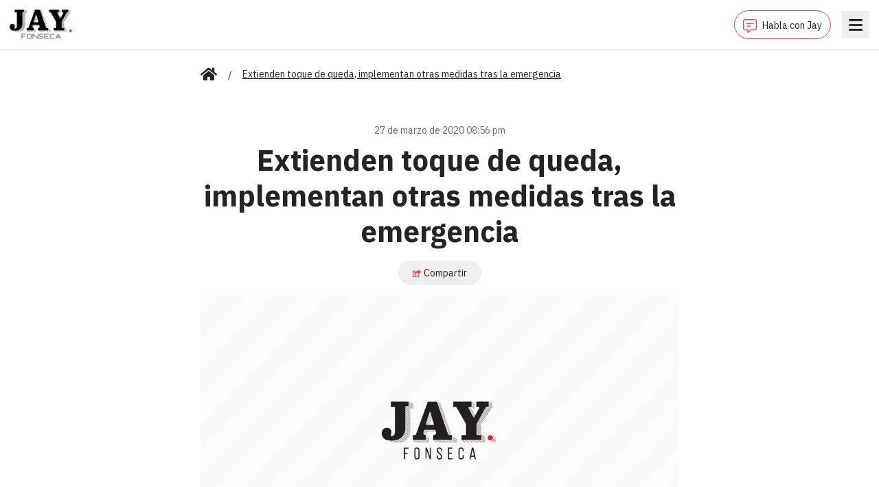

--- FILE ---
content_type: text/html; charset=utf-8
request_url: https://jayfonseca.com/extienden-toque-de-queda-implementan-otras-medidas-tras-la-emergencia
body_size: 5964
content:
<!DOCTYPE html><html lang="en"><head><meta charSet="utf-8"/><meta name="viewport" content="width=device-width, initial-scale=1"/><link rel="preload" href="/_next/static/media/d48e885a5c65c7f8-s.p.otf" as="font" crossorigin="" type="font/otf"/><link rel="preload" as="image" href="/images/logo.png"/><link rel="preload" as="image" href="/images/placeholder.png"/><link rel="preload" as="image" href="https://api.jayfonseca.com/wp-content/uploads/2026/01/2_solito-46-768x953.jpg"/><link rel="preload" as="image" href="https://api.jayfonseca.com/wp-content/uploads/2026/01/696fe00f9dd8586cbb584e67-768x953.jpeg"/><link rel="preload" as="image" href="https://api.jayfonseca.com/wp-content/uploads/2026/01/10-3-768x953.jpg"/><link rel="stylesheet" href="/_next/static/css/a53c17a34eee0545.css" data-precedence="next"/><link rel="stylesheet" href="/_next/static/css/74fc351921f6806e.css" data-precedence="next"/><link rel="preload" as="script" fetchPriority="low" href="/_next/static/chunks/webpack-7a21a6f29ed784b3.js"/><script src="/_next/static/chunks/fd9d1056-c7f0fa1b46e2e887.js" async=""></script><script src="/_next/static/chunks/23-fc67c362dcf4bb65.js" async=""></script><script src="/_next/static/chunks/main-app-2cafe6b471aea5af.js" async=""></script><script src="/_next/static/chunks/app/layout-8633249da703da4e.js" async=""></script><script src="/_next/static/chunks/312-843a04495919760c.js" async=""></script><script src="/_next/static/chunks/105-e0302e9d3ec0e11d.js" async=""></script><script src="/_next/static/chunks/899-d13b610c9923c6f7.js" async=""></script><script src="/_next/static/chunks/808-fb21d8c77448fbba.js" async=""></script><script src="/_next/static/chunks/app/%5Bslug%5D/page-f7bc4733d1fb8ffe.js" async=""></script><link rel="preload" href="https://securepubads.g.doubleclick.net/tag/js/gpt.js" as="script"/><link rel="preload" href="https://www.googletagmanager.com/gtag/js?id=G-QL5PYL9JXS" as="script"/><link rel="icon" href="/favicon.ico" sizes="any"/><title>Jay Fonseca - Extienden toque de queda, implementan otras medidas tras la emergencia</title><meta name="description" content="El toque de queda fue extendido hasta el 12 de abril. Desde el 31 de marzo iniciará a&amp;hellip;
"/><meta property="og:title" content="Extienden toque de queda, implementan otras medidas tras la emergencia"/><meta property="og:description" content="El toque de queda fue extendido hasta el 12 de abril. Desde el 31 de marzo iniciará a&amp;hellip;
"/><meta property="og:image" content="http://localhost:3000/images/placeholder.png"/><meta name="twitter:card" content="summary_large_image"/><meta name="twitter:title" content="Extienden toque de queda, implementan otras medidas tras la emergencia"/><meta name="twitter:description" content="El toque de queda fue extendido hasta el 12 de abril. Desde el 31 de marzo iniciará a&amp;hellip;
"/><meta name="twitter:image" content="http://localhost:3000/images/placeholder.png"/><link rel="icon" href="/favicon.ico" type="image/x-icon" sizes="192x192"/><meta name="next-size-adjust"/><script src="/_next/static/chunks/polyfills-78c92fac7aa8fdd8.js" noModule=""></script></head><body class="__variable_905274 __variable_e363a1"><header class="bg-white fixed top-0 shadow w-full z-50"><div class="mx-auto px-3.5"><div class="flex justify-between items-center py-3"><div class="pt-0.5"><a href="/"><img src="/images/logo.png" alt="" class="inline-block w-[76px] md:w-[92px]"/></a></div><div class="space-x-4"><a class="align-middle border border-[#FC3C3C] inline-block px-3 py-2 rounded-3xl" href="/habla-con-jay"><svg class="inline-block mr-2 w-5" fill="none" xmlns="http://www.w3.org/2000/svg" viewBox="0 0 512 512"><path d="M448 0H64C28.7 0 0 28.7 0 64V352C0 387.3 28.7 416 64 416H160V500C160 507.1 165.8 512 172 512C174.4 512 176.9 511.3 179.1 509.6L304 416H448C483.3 416 512 387.3 512 352V64C512 28.7 483.3 0 448 0ZM480 352C480 369.6 465.6 384 448 384H293.3L284.8 390.4L192 460V384H64C46.4 384 32 369.6 32 352V64C32 46.4 46.4 32 64 32H448C465.6 32 480 46.4 480 64V352ZM280 240H136C131.6 240 128 243.6 128 248V264C128 268.4 131.6 272 136 272H280C284.4 272 288 268.4 288 264V248C288 243.6 284.4 240 280 240ZM376 144H136C131.6 144 128 147.6 128 152V168C128 172.4 131.6 176 136 176H376C380.4 176 384 172.4 384 168V152C384 147.6 380.4 144 376 144Z" fill="#FC3C3C"></path></svg><span class="font-ibm-plex-sans text-sm">Habla con Jay</span></a><div hidden="" style="position:fixed;top:1px;left:1px;width:1px;height:0;padding:0;margin:-1px;overflow:hidden;clip:rect(0, 0, 0, 0);white-space:nowrap;border-width:0;display:none"></div><button class="h-10 w-10 align-middle text-black"><svg class="mx-auto w-5" xmlns="http://www.w3.org/2000/svg" viewBox="0 0 382 320" style="widht:1.25rem"><g stroke="none" stroke-width="1" fill="none" fill-rule="evenodd"><path d="M13.0656304,49 C7.51329879,49 3,44.4882597 3,38.9378453 L3,12.0621547 C3,6.51174033 7.51329879,2 13.0656304,2 L368.93437,2 C374.486701,2 379,6.51174033 379,12.0621547 L379,38.9053867 C379,44.4558011 374.486701,48.9675414 368.93437,48.9675414 L13.0656304,48.9675414 L13.0656304,49 Z M13.0656304,183 C7.51329879,183 3,178.485142 3,172.930891 L3,146.069109 C3,140.514858 7.51329879,136 13.0656304,136 L368.93437,136 C374.486701,136 379,140.514858 379,146.069109 L379,172.930891 C379,178.485142 374.486701,183 368.93437,183 L13.0656304,183 L13.0656304,183 Z M13.0656304,317 C7.51329879,317 3,312.485142 3,306.930891 L3,280.069109 C3,274.514858 7.51329879,270 13.0656304,270 L368.93437,270 C374.486701,270 379,274.514858 379,280.069109 L379,306.930891 C379,312.485142 374.486701,317 368.93437,317 L13.0656304,317 Z" fill="currentColor" fill-rule="nonzero"></path></g></svg></button></div></div></div></header><main class="pb-14 pt-24"><div class="mx-auto px-3.5 container overflow-hidden"><div class="md:col-span-8"><div class="mx-auto px-3.5 container"><div class="mb-6"><nav class="flex"><ol class="flex items-center space-x-2 md:space-x-4"><li class=""><div class="flex items-center"><a class="font-ibm-plex-sans text-sm underline" href="/"><svg class="w-6 h-6" xmlns="http://www.w3.org/2000/svg" viewBox="0 0 1152 1024"><path fill="currentColor" d="M560.74 296.52l-368.74 303.7v327.78c0 17.673 14.327 32 32 32v0l224.12-0.58c17.604-0.091 31.84-14.383 31.84-32 0 0 0 0 0 0v0-191.42c0-17.673 14.327-32 32-32v0h128c17.673 0 32 14.327 32 32v0 191.28c0 0.030 0 0.065 0 0.1 0 17.673 14.327 32 32 32 0 0 0 0 0 0v0l224.040 0.62c17.673 0 32-14.327 32-32v0-328l-368.66-303.48c-4.145-3.363-9.485-5.399-15.3-5.399s-11.155 2.036-15.345 5.434l0.045-0.036zM1143.2 502.94l-167.2-137.82v-277.020c0-13.255-10.745-24-24-24v0h-112c-13.255 0-24 10.745-24 24v0 145.22l-179.060-147.32c-16.448-13.613-37.759-21.872-61-21.872s-44.552 8.259-61.161 22.001l0.161-0.129-506.26 416.94c-5.337 4.434-8.71 11.073-8.71 18.499 0 5.833 2.081 11.181 5.542 15.34l-0.032-0.039 51 62c4.434 5.364 11.089 8.755 18.537 8.755 5.825 0 11.166-2.075 15.323-5.527l-0.039 0.032 470.44-387.48c4.145-3.363 9.485-5.399 15.3-5.399s11.155 2.036 15.345 5.434l-0.045-0.036 470.46 387.48c4.12 3.429 9.468 5.51 15.301 5.51 7.426 0 14.065-3.373 18.467-8.671l0.032-0.039 51-62c3.398-4.11 5.459-9.434 5.459-15.239 0-7.494-3.435-14.186-8.816-18.587l-0.043-0.034z"></path></svg></a></div></li><li class=""><div class="flex items-center"><span>/</span><span class="whitespace-pre-line font-ibm-plex-sans text-sm underline ml-2 md:ml-4">Extienden toque de queda, implementan otras medidas tras la emergencia</span></div></li></ol></nav></div><div class="space-y-2.5 mb-4"><div class="mb-3"><div class="flex flex-row justify-center"><div id="jayfonseca-adv-top"></div></div></div><div class="py-6"><div><p class="font-ibm-plex-sans mb-2 text-center text-sm text-[#6B6B6B]">27 de marzo de 2020 08:56 pm</p><h1 class="whitespace-pre-line font-bold font-ibm-plex-sans leading-9 mb-4 text-center text-3xl md:leading-13 md:text-5xl">Extienden toque de queda, implementan otras medidas tras la emergencia</h1><div class="mb-4 text-center"><button type="button" class="border border-[#edeeef] font-ibm-plex-sans px-5 py-1.5 rounded-3xl text-sm"><svg class="inline-block mr-1 w-3" viewBox="0 0 576 512" xmlns="http://www.w3.org/2000/svg"><path fill="#FC3C3C" d="M568.482 177.448L424.479 313.433C409.3 327.768 384 317.14 384 295.985v-71.963c-144.575.97-205.566 35.113-164.775 171.353 4.483 14.973-12.846 26.567-25.006 17.33C155.252 383.105 120 326.488 120 269.339c0-143.937 117.599-172.5 264-173.312V24.012c0-21.174 25.317-31.768 40.479-17.448l144.003 135.988c10.02 9.463 10.028 25.425 0 34.896zM384 379.128V448H64V128h50.916a11.99 11.99 0 0 0 8.648-3.693c14.953-15.568 32.237-27.89 51.014-37.676C185.708 80.83 181.584 64 169.033 64H48C21.49 64 0 85.49 0 112v352c0 26.51 21.49 48 48 48h352c26.51 0 48-21.49 48-48v-88.806c0-8.288-8.197-14.066-16.011-11.302a71.83 71.83 0 0 1-34.189 3.377c-7.27-1.046-13.8 4.514-13.8 11.859z"></path></svg><span class="align-middle">Compartir</span></button></div></div><figure><img src="/images/placeholder.png" alt="" class="object-cover w-full"/></figure><div class="pt-6 space-y-3"><div class="whitespace-pre-line leading-8 text-xl"></div><div class="space-y-2"></div></div></div></div><div class="mb-12"><h2 class="font-bold font-ibm-plex-sans mb-6 text-xl"><span class="border-b-4 border-b-[#FC3C3C]">Más noticias</span></h2><div class="grid grid-cols-1 md:grid-cols-3 gap-4"><a class="flex" href="/vacuna-logra-combatir-cancer"><div class="bg-white rounded shadow"><figure><img src="https://api.jayfonseca.com/wp-content/uploads/2026/01/2_solito-46-768x953.jpg" alt="" class="object-cover w-full aspect-video"/></figure><div class="p-4"><h1 class="whitespace-pre-line font-bold font-ibm-plex-sans mb-2 text-lg">VACUNA LOGRA COMBATIR CÁNCER</h1><p class="font-ibm-plex-sans text-xs text-[#6B6B6B]">20 de enero de 2026 04:19 pm</p></div></div></a><a class="flex" href="/estados-unidos-no-es-tan-grande"><div class="bg-white rounded shadow"><figure><img src="https://api.jayfonseca.com/wp-content/uploads/2026/01/696fe00f9dd8586cbb584e67-768x953.jpeg" alt="" class="object-cover w-full aspect-video"/></figure><div class="p-4"><h1 class="whitespace-pre-line font-bold font-ibm-plex-sans mb-2 text-lg">Estados Unidos no es tan grande</h1><p class="font-ibm-plex-sans text-xs text-[#6B6B6B]">20 de enero de 2026 04:14 pm</p></div></div></a><a class="flex" href="/horrible-y-macabro-hijo-identifica-a-padre-decapitado"><div class="bg-white rounded shadow"><figure><img src="https://api.jayfonseca.com/wp-content/uploads/2026/01/10-3-768x953.jpg" alt="" class="object-cover w-full aspect-video"/></figure><div class="p-4"><h1 class="whitespace-pre-line font-bold font-ibm-plex-sans mb-2 text-lg">HORRIBLE Y MACABRO – HIJO IDENTIFICA A PADRE DECAPITADO</h1><p class="font-ibm-plex-sans text-xs text-[#6B6B6B]">20 de enero de 2026 12:05 pm</p></div></div></a></div></div><div><div id="disqus_thread"></div></div></div></div></div></main><script src="/_next/static/chunks/webpack-7a21a6f29ed784b3.js" async=""></script><script>(self.__next_f=self.__next_f||[]).push([0]);self.__next_f.push([2,null])</script><script>self.__next_f.push([1,"1:HL[\"/_next/static/media/24f44be2cf98e6f7-s.p.woff2\",\"font\",{\"crossOrigin\":\"\",\"type\":\"font/woff2\"}]\n2:HL[\"/_next/static/media/26d4368bf94c0ec4-s.p.woff2\",\"font\",{\"crossOrigin\":\"\",\"type\":\"font/woff2\"}]\n3:HL[\"/_next/static/media/373e3d333ad41c44-s.p.otf\",\"font\",{\"crossOrigin\":\"\",\"type\":\"font/otf\"}]\n4:HL[\"/_next/static/media/5db9c8dccc9a6310-s.p.otf\",\"font\",{\"crossOrigin\":\"\",\"type\":\"font/otf\"}]\n5:HL[\"/_next/static/media/86b6c56f457c039f-s.p.otf\",\"font\",{\"crossOrigin\":\"\",\"type\":\"font/otf\"}]\n6:HL[\"/_next/static/media/d48e885a5c65c7f8-s.p.otf\",\"font\",{\"crossOrigin\":\"\",\"type\":\"font/otf\"}]\n7:HL[\"/_next/static/css/a53c17a34eee0545.css\",\"style\"]\n8:HL[\"/_next/static/css/74fc351921f6806e.css\",\"style\"]\n"])</script><script>self.__next_f.push([1,"9:I[5751,[],\"\"]\nc:I[9275,[],\"\"]\ne:I[1343,[],\"\"]\nf:I[4080,[\"185\",\"static/chunks/app/layout-8633249da703da4e.js\"],\"\"]\n10:I[4404,[\"185\",\"static/chunks/app/layout-8633249da703da4e.js\"],\"GoogleAnalytics\"]\n12:I[6130,[],\"\"]\nd:[\"slug\",\"extienden-toque-de-queda-implementan-otras-medidas-tras-la-emergencia\",\"d\"]\n13:[]\n"])</script><script>self.__next_f.push([1,"0:[[[\"$\",\"link\",\"0\",{\"rel\":\"stylesheet\",\"href\":\"/_next/static/css/a53c17a34eee0545.css\",\"precedence\":\"next\",\"crossOrigin\":\"$undefined\"}]],[\"$\",\"$L9\",null,{\"buildId\":\"QZaRRsEqWKoExNzJ6H0eZ\",\"assetPrefix\":\"\",\"initialCanonicalUrl\":\"/extienden-toque-de-queda-implementan-otras-medidas-tras-la-emergencia\",\"initialTree\":[\"\",{\"children\":[[\"slug\",\"extienden-toque-de-queda-implementan-otras-medidas-tras-la-emergencia\",\"d\"],{\"children\":[\"__PAGE__\",{}]}]},\"$undefined\",\"$undefined\",true],\"initialSeedData\":[\"\",{\"children\":[[\"slug\",\"extienden-toque-de-queda-implementan-otras-medidas-tras-la-emergencia\",\"d\"],{\"children\":[\"__PAGE__\",{},[[\"$La\",\"$Lb\"],null],null]},[\"$\",\"$Lc\",null,{\"parallelRouterKey\":\"children\",\"segmentPath\":[\"children\",\"$d\",\"children\"],\"error\":\"$undefined\",\"errorStyles\":\"$undefined\",\"errorScripts\":\"$undefined\",\"template\":[\"$\",\"$Le\",null,{}],\"templateStyles\":\"$undefined\",\"templateScripts\":\"$undefined\",\"notFound\":\"$undefined\",\"notFoundStyles\":\"$undefined\",\"styles\":[[\"$\",\"link\",\"0\",{\"rel\":\"stylesheet\",\"href\":\"/_next/static/css/74fc351921f6806e.css\",\"precedence\":\"next\",\"crossOrigin\":\"$undefined\"}]]}],null]},[[\"$\",\"html\",null,{\"lang\":\"en\",\"children\":[[\"$\",\"head\",null,{\"children\":[\"$\",\"link\",null,{\"rel\":\"icon\",\"href\":\"/favicon.ico\",\"sizes\":\"any\"}]}],[\"$\",\"body\",null,{\"className\":\"__variable_905274 __variable_e363a1\",\"children\":[[\"$\",\"$Lc\",null,{\"parallelRouterKey\":\"children\",\"segmentPath\":[\"children\"],\"error\":\"$undefined\",\"errorStyles\":\"$undefined\",\"errorScripts\":\"$undefined\",\"template\":[\"$\",\"$Le\",null,{}],\"templateStyles\":\"$undefined\",\"templateScripts\":\"$undefined\",\"notFound\":[[\"$\",\"title\",null,{\"children\":\"404: This page could not be found.\"}],[\"$\",\"div\",null,{\"style\":{\"fontFamily\":\"system-ui,\\\"Segoe UI\\\",Roboto,Helvetica,Arial,sans-serif,\\\"Apple Color Emoji\\\",\\\"Segoe UI Emoji\\\"\",\"height\":\"100vh\",\"textAlign\":\"center\",\"display\":\"flex\",\"flexDirection\":\"column\",\"alignItems\":\"center\",\"justifyContent\":\"center\"},\"children\":[\"$\",\"div\",null,{\"children\":[[\"$\",\"style\",null,{\"dangerouslySetInnerHTML\":{\"__html\":\"body{color:#000;background:#fff;margin:0}.next-error-h1{border-right:1px solid rgba(0,0,0,.3)}@media (prefers-color-scheme:dark){body{color:#fff;background:#000}.next-error-h1{border-right:1px solid rgba(255,255,255,.3)}}\"}}],[\"$\",\"h1\",null,{\"className\":\"next-error-h1\",\"style\":{\"display\":\"inline-block\",\"margin\":\"0 20px 0 0\",\"padding\":\"0 23px 0 0\",\"fontSize\":24,\"fontWeight\":500,\"verticalAlign\":\"top\",\"lineHeight\":\"49px\"},\"children\":\"404\"}],[\"$\",\"div\",null,{\"style\":{\"display\":\"inline-block\"},\"children\":[\"$\",\"h2\",null,{\"style\":{\"fontSize\":14,\"fontWeight\":400,\"lineHeight\":\"49px\",\"margin\":0},\"children\":\"This page could not be found.\"}]}]]}]}]],\"notFoundStyles\":[],\"styles\":null}],[\"$\",\"$Lf\",null,{\"async\":true,\"src\":\"https://securepubads.g.doubleclick.net/tag/js/gpt.js\",\"strategy\":\"afterInteractive\"}],[\"$\",\"$L10\",null,{\"gaId\":\"G-QL5PYL9JXS\"}]]}]]}],null],null],\"couldBeIntercepted\":false,\"initialHead\":[false,\"$L11\"],\"globalErrorComponent\":\"$12\",\"missingSlots\":\"$W13\"}]]\n"])</script><script>self.__next_f.push([1,"14:I[5967,[\"312\",\"static/chunks/312-843a04495919760c.js\",\"105\",\"static/chunks/105-e0302e9d3ec0e11d.js\",\"899\",\"static/chunks/899-d13b610c9923c6f7.js\",\"808\",\"static/chunks/808-fb21d8c77448fbba.js\",\"42\",\"static/chunks/app/%5Bslug%5D/page-f7bc4733d1fb8ffe.js\"],\"default\"]\n15:I[231,[\"312\",\"static/chunks/312-843a04495919760c.js\",\"105\",\"static/chunks/105-e0302e9d3ec0e11d.js\",\"899\",\"static/chunks/899-d13b610c9923c6f7.js\",\"808\",\"static/chunks/808-fb21d8c77448fbba.js\",\"42\",\"static/chunks/app/%5Bslug%5D/page-f7bc4733d1fb8ffe.js\"],\"\"]\n17:I[9628,[\"312\",\"static/chunks/312-843a04495919760c.js\",\"105\",\"static/chunks/105-e0302e9d3ec0e11d.js\",\"899\",\"static/chunks/899-d13b610c9923c6f7.js\",\"808\",\"static/chunks/808-fb21d8c77448fbba.js\",\"42\",\"static/chunks/app/%5Bslug%5D/page-f7bc4733d1fb8ffe.js\"],\"default\"]\n18:I[9677,[\"312\",\"static/chunks/312-843a04495919760c.js\",\"105\",\"static/chunks/105-e0302e9d3ec0e11d.js\",\"899\",\"static/chunks/899-d13b610c9923c6f7.js\",\"808\",\"static/chunks/808-fb21d8c77448fbba.js\",\"42\",\"static/chunks/app/%5Bslug%5D/page-f7bc4733d1fb8ffe.js\"],\"default\"]\n1a:I[7407,[\"312\",\"static/chunks/312-843a04495919760c.js\",\"105\",\"static/chunks/105-e0302e9d3ec0e11d.js\",\"899\",\"static/chunks/899-d13b610c9923c6f7.js\",\"808\",\"static/chunks/808-fb21d8c77448fbba.js\",\"42\",\"static/chunks/app/%5Bslug%5D/page-f7bc4733d1fb8ffe.js\"],\"default\"]\n11:[[\"$\",\"meta\",\"0\",{\"name\":\"viewport\",\"content\":\"width=device-width, initial-scale=1\"}],[\"$\",\"meta\",\"1\",{\"charSet\":\"utf-8\"}],[\"$\",\"title\",\"2\",{\"children\":\"Jay Fonseca - Extienden toque de queda, implementan otras medidas tras la emergencia\"}],[\"$\",\"meta\",\"3\",{\"name\":\"description\",\"content\":\"El toque de queda fue extendido hasta el 12 de abril. Desde el 31 de marzo iniciará a\u0026hellip;\\n\"}],[\"$\",\"meta\",\"4\",{\"property\":\"og:title\",\"content\":\"Extienden toque de queda, implementan otras medidas tras la emergencia\"}],[\"$\",\"meta\",\"5\",{\"property\":\"og:description\",\"content\":\"El toque de queda fue extendido hasta el 12 de abril. Desde el 31 de marzo iniciará a\u0026hellip;\\n\"}],[\"$\",\"meta\",\"6\",{\"property\":\"og:image\",\"con"])</script><script>self.__next_f.push([1,"tent\":\"http://localhost:3000/images/placeholder.png\"}],[\"$\",\"meta\",\"7\",{\"name\":\"twitter:card\",\"content\":\"summary_large_image\"}],[\"$\",\"meta\",\"8\",{\"name\":\"twitter:title\",\"content\":\"Extienden toque de queda, implementan otras medidas tras la emergencia\"}],[\"$\",\"meta\",\"9\",{\"name\":\"twitter:description\",\"content\":\"El toque de queda fue extendido hasta el 12 de abril. Desde el 31 de marzo iniciará a\u0026hellip;\\n\"}],[\"$\",\"meta\",\"10\",{\"name\":\"twitter:image\",\"content\":\"http://localhost:3000/images/placeholder.png\"}],[\"$\",\"link\",\"11\",{\"rel\":\"icon\",\"href\":\"/favicon.ico\",\"type\":\"image/x-icon\",\"sizes\":\"192x192\"}],[\"$\",\"meta\",\"12\",{\"name\":\"next-size-adjust\"}]]\na:null\n16:T41a,M560.74 296.52l-368.74 303.7v327.78c0 17.673 14.327 32 32 32v0l224.12-0.58c17.604-0.091 31.84-14.383 31.84-32 0 0 0 0 0 0v0-191.42c0-17.673 14.327-32 32-32v0h128c17.673 0 32 14.327 32 32v0 191.28c0 0.030 0 0.065 0 0.1 0 17.673 14.327 32 32 32 0 0 0 0 0 0v0l224.040 0.62c17.673 0 32-14.327 32-32v0-328l-368.66-303.48c-4.145-3.363-9.485-5.399-15.3-5.399s-11.155 2.036-15.345 5.434l0.045-0.036zM1143.2 502.94l-167.2-137.82v-277.020c0-13.255-10.745-24-24-24v0h-112c-13.255 0-24 10.745-24 24v0 145.22l-179.060-147.32c-16.448-13.613-37.759-21.872-61-21.872s-44.552 8.259-61.161 22.001l0.161-0.129-506.26 416.94c-5.337 4.434-8.71 11.073-8.71 18.499 0 5.833 2.081 11.181 5.542 15.34l-0.032-0.039 51 62c4.434 5.364 11.089 8.755 18.537 8.755 5.825 0 11.166-2.075 15.323-5.527l-0.039 0.032 470.44-387.48c4.145-3.363 9.485-5.399 15.3-5.399s11.155 2.036 15.345 5.434l-0.045-0.036 470.46 387.48c4.12 3.429 9.468 5.51 15.301 5.51 7.426 0 14.065-3.373 18.467-8.671l0.032-0.039 51-62c3.398-4.11 5.459-9.434 5.459-15.239 0-7.494-3.435-14.186-8.816-18.587l-0.043-0.034z"])</script><script>self.__next_f.push([1,"b:[[\"$\",\"$L14\",null,{\"pinnedBar\":\"$undefined\"}],[\"$\",\"main\",null,{\"className\":\"pb-14 pt-24\",\"children\":[\"$\",\"div\",null,{\"className\":\"mx-auto px-3.5 container overflow-hidden\",\"children\":[\"$\",\"div\",null,{\"className\":\"md:col-span-8\",\"children\":[\"$\",\"div\",null,{\"className\":\"mx-auto px-3.5 container\",\"children\":[[\"$\",\"div\",null,{\"className\":\"mb-6\",\"children\":[\"$\",\"nav\",null,{\"className\":\"flex\",\"children\":[\"$\",\"ol\",null,{\"className\":\"flex items-center space-x-2 md:space-x-4\",\"children\":[[\"$\",\"li\",null,{\"className\":\"\",\"children\":[\"$\",\"div\",null,{\"className\":\"flex items-center\",\"children\":[false,[\"$\",\"$L15\",null,{\"className\":\"font-ibm-plex-sans text-sm underline\",\"href\":\"/\",\"children\":[\"$\",\"svg\",null,{\"className\":\"w-6 h-6\",\"xmlns\":\"http://www.w3.org/2000/svg\",\"viewBox\":\"0 0 1152 1024\",\"children\":[\"$\",\"path\",null,{\"fill\":\"currentColor\",\"d\":\"$16\"}]}]}]]}]}],[\"$\",\"li\",null,{\"className\":\"\",\"children\":[\"$\",\"div\",null,{\"className\":\"flex items-center\",\"children\":[[\"$\",\"span\",null,{\"children\":\"/\"}],[\"$\",\"span\",null,{\"className\":\"whitespace-pre-line font-ibm-plex-sans text-sm underline ml-2 md:ml-4\",\"dangerouslySetInnerHTML\":{\"__html\":\"Extienden toque de queda, implementan otras medidas tras la emergencia\"}}]]}]}]]}]}]}],[\"$\",\"div\",null,{\"className\":\"space-y-2.5 mb-4\",\"children\":[[\"$\",\"div\",null,{\"className\":\"mb-3\",\"children\":[\"$\",\"$L17\",null,{\"adUnit\":\"/22086969714/rectangle-banner\",\"name\":\"jayfonseca-adv-top\",\"size\":[728,90]}]}],[\"$\",\"div\",null,{\"className\":\"py-6\",\"children\":[[\"$\",\"div\",null,{\"children\":[[\"$\",\"p\",null,{\"className\":\"font-ibm-plex-sans mb-2 text-center text-sm text-[#6B6B6B]\",\"children\":\"27 de marzo de 2020 08:56 pm\"}],[\"$\",\"h1\",null,{\"className\":\"whitespace-pre-line font-bold font-ibm-plex-sans leading-9 mb-4 text-center text-3xl md:leading-13 md:text-5xl\",\"dangerouslySetInnerHTML\":{\"__html\":\"Extienden toque de queda, implementan otras medidas tras la emergencia\"}}],[\"$\",\"div\",null,{\"className\":\"mb-4 text-center\",\"children\":[\"$\",\"$L18\",null,{\"title\":\"Extienden toque de queda, implementan otras medidas tras la emergencia\",\"url\":\"https://jayfonseca.com/extienden-toque-de-queda-implementan-otras-medidas-tras-la-emergencia\",\"children\":[\"$\",\"button\",null,{\"type\":\"button\",\"className\":\"border border-[#edeeef] font-ibm-plex-sans px-5 py-1.5 rounded-3xl text-sm\",\"children\":[[\"$\",\"svg\",null,{\"className\":\"inline-block mr-1 w-3\",\"viewBox\":\"0 0 576 512\",\"xmlns\":\"http://www.w3.org/2000/svg\",\"children\":[\"$\",\"path\",null,{\"fill\":\"#FC3C3C\",\"d\":\"M568.482 177.448L424.479 313.433C409.3 327.768 384 317.14 384 295.985v-71.963c-144.575.97-205.566 35.113-164.775 171.353 4.483 14.973-12.846 26.567-25.006 17.33C155.252 383.105 120 326.488 120 269.339c0-143.937 117.599-172.5 264-173.312V24.012c0-21.174 25.317-31.768 40.479-17.448l144.003 135.988c10.02 9.463 10.028 25.425 0 34.896zM384 379.128V448H64V128h50.916a11.99 11.99 0 0 0 8.648-3.693c14.953-15.568 32.237-27.89 51.014-37.676C185.708 80.83 181.584 64 169.033 64H48C21.49 64 0 85.49 0 112v352c0 26.51 21.49 48 48 48h352c26.51 0 48-21.49 48-48v-88.806c0-8.288-8.197-14.066-16.011-11.302a71.83 71.83 0 0 1-34.189 3.377c-7.27-1.046-13.8 4.514-13.8 11.859z\"}]}],[\"$\",\"span\",null,{\"className\":\"align-middle\",\"children\":\"Compartir\"}]]}]}]}]]}],[\"$\",\"figure\",null,{\"children\":[\"$\",\"img\",null,{\"src\":\"/images/placeholder.png\",\"alt\":\"\",\"className\":\"object-cover w-full\"}]}],[\"$\",\"div\",null,{\"className\":\"pt-6 space-y-3\",\"children\":[[\"$\",\"div\",null,{\"className\":\"whitespace-pre-line leading-8 text-xl\",\"dangerouslySetInnerHTML\":{\"__html\":\"\"}}],null,[\"$\",\"div\",null,{\"className\":\"space-y-2\",\"children\":[]}]]}]]}]]}],[\"$\",\"div\",null,{\"className\":\"mb-12\",\"children\":[[\"$\",\"h2\",null,{\"className\":\"font-bold font-ibm-plex-sans mb-6 text-xl\",\"children\":[\"$\",\"span\",null,{\"className\":\"border-b-4 border-b-[#FC3C3C]\",\"children\":\"Más noticias\"}]}],\"$L19\"]}],[\"$\",\"div\",null,{\"children\":[\"$\",\"$L1a\",null,{\"title\":\"Extienden toque de queda, implementan otras medidas tras la emergencia\",\"identifier\":\"8353 https://jayfonseca.com/extienden-toque-de-queda-implementan-otras-medidas-tras-la-emergencia/\"}]}]]}]}]}]}]]\n"])</script><script>self.__next_f.push([1,"19:[\"$\",\"div\",null,{\"className\":\"grid grid-cols-1 md:grid-cols-3 gap-4\",\"children\":[[\"$\",\"$L15\",null,{\"href\":\"/vacuna-logra-combatir-cancer\",\"className\":\"flex\",\"children\":[\"$\",\"div\",null,{\"className\":\"bg-white rounded shadow\",\"children\":[[\"$\",\"figure\",null,{\"children\":[\"$\",\"img\",null,{\"src\":\"https://api.jayfonseca.com/wp-content/uploads/2026/01/2_solito-46-768x953.jpg\",\"alt\":\"\",\"className\":\"object-cover w-full aspect-video\"}]}],[\"$\",\"div\",null,{\"className\":\"p-4\",\"children\":[[\"$\",\"h1\",null,{\"className\":\"whitespace-pre-line font-bold font-ibm-plex-sans mb-2 text-lg\",\"dangerouslySetInnerHTML\":{\"__html\":\"VACUNA LOGRA COMBATIR CÁNCER\"}}],[\"$\",\"p\",null,{\"className\":\"font-ibm-plex-sans text-xs text-[#6B6B6B]\",\"children\":\"20 de enero de 2026 04:19 pm\"}]]}]]}]}],[\"$\",\"$L15\",null,{\"href\":\"/estados-unidos-no-es-tan-grande\",\"className\":\"flex\",\"children\":[\"$\",\"div\",null,{\"className\":\"bg-white rounded shadow\",\"children\":[[\"$\",\"figure\",null,{\"children\":[\"$\",\"img\",null,{\"src\":\"https://api.jayfonseca.com/wp-content/uploads/2026/01/696fe00f9dd8586cbb584e67-768x953.jpeg\",\"alt\":\"\",\"className\":\"object-cover w-full aspect-video\"}]}],[\"$\",\"div\",null,{\"className\":\"p-4\",\"children\":[[\"$\",\"h1\",null,{\"className\":\"whitespace-pre-line font-bold font-ibm-plex-sans mb-2 text-lg\",\"dangerouslySetInnerHTML\":{\"__html\":\"Estados Unidos no es tan grande\"}}],[\"$\",\"p\",null,{\"className\":\"font-ibm-plex-sans text-xs text-[#6B6B6B]\",\"children\":\"20 de enero de 2026 04:14 pm\"}]]}]]}]}],[\"$\",\"$L15\",null,{\"href\":\"/horrible-y-macabro-hijo-identifica-a-padre-decapitado\",\"className\":\"flex\",\"children\":[\"$\",\"div\",null,{\"className\":\"bg-white rounded shadow\",\"children\":[[\"$\",\"figure\",null,{\"children\":[\"$\",\"img\",null,{\"src\":\"https://api.jayfonseca.com/wp-content/uploads/2026/01/10-3-768x953.jpg\",\"alt\":\"\",\"className\":\"object-cover w-full aspect-video\"}]}],[\"$\",\"div\",null,{\"className\":\"p-4\",\"children\":[[\"$\",\"h1\",null,{\"className\":\"whitespace-pre-line font-bold font-ibm-plex-sans mb-2 text-lg\",\"dangerouslySetInnerHTML\":{\"__html\":\"HORRIBLE Y MACABRO – HIJO IDENTIFICA A PADRE DECAPITADO\"}}],[\"$\",\"p\",null,{\"className\":\"font-ibm-plex-sans text-xs text-[#6B6B6B]\",\"children\":\"20 de enero de 2026 12:05 pm\"}]]}]]}]}]]}]\n"])</script><script defer src="https://static.cloudflareinsights.com/beacon.min.js/vcd15cbe7772f49c399c6a5babf22c1241717689176015" integrity="sha512-ZpsOmlRQV6y907TI0dKBHq9Md29nnaEIPlkf84rnaERnq6zvWvPUqr2ft8M1aS28oN72PdrCzSjY4U6VaAw1EQ==" data-cf-beacon='{"version":"2024.11.0","token":"36d6209075ce446586b64f420e971cde","r":1,"server_timing":{"name":{"cfCacheStatus":true,"cfEdge":true,"cfExtPri":true,"cfL4":true,"cfOrigin":true,"cfSpeedBrain":true},"location_startswith":null}}' crossorigin="anonymous"></script>
</body></html>

--- FILE ---
content_type: text/html; charset=utf-8
request_url: https://www.google.com/recaptcha/api2/aframe
body_size: 265
content:
<!DOCTYPE HTML><html><head><meta http-equiv="content-type" content="text/html; charset=UTF-8"></head><body><script nonce="LelpmzVdxyVe8wc64tqBeA">/** Anti-fraud and anti-abuse applications only. See google.com/recaptcha */ try{var clients={'sodar':'https://pagead2.googlesyndication.com/pagead/sodar?'};window.addEventListener("message",function(a){try{if(a.source===window.parent){var b=JSON.parse(a.data);var c=clients[b['id']];if(c){var d=document.createElement('img');d.src=c+b['params']+'&rc='+(localStorage.getItem("rc::a")?sessionStorage.getItem("rc::b"):"");window.document.body.appendChild(d);sessionStorage.setItem("rc::e",parseInt(sessionStorage.getItem("rc::e")||0)+1);localStorage.setItem("rc::h",'1768986034820');}}}catch(b){}});window.parent.postMessage("_grecaptcha_ready", "*");}catch(b){}</script></body></html>

--- FILE ---
content_type: application/javascript; charset=UTF-8
request_url: https://jayfonseca.com/_next/static/chunks/899-d13b610c9923c6f7.js
body_size: 9975
content:
(self.webpackChunk_N_E=self.webpackChunk_N_E||[]).push([[899],{2942:function(){},2878:function(e,t,n){"use strict";n.d(t,{Nc:function(){return f},Wy:function(){return d},ZP:function(){return e_},gJ:function(){return v},jk:function(){return ef},l6:function(){return P}});var r,l,i,o,u=n(2265),a=n(1911),c=n(4887);let s="yarl__";function d(){for(var e=arguments.length,t=Array(e),n=0;n<e;n++)t[n]=arguments[n];return[...t].filter(Boolean).join(" ")}function f(e){return"".concat(s).concat(e)}function v(e){return"--".concat(s).concat(e)}function h(e,t){return"".concat(e).concat(t?"_".concat(t):"")}function p(e){return t=>h(e,t)}function m(){for(var e=arguments.length,t=Array(e),n=0;n<e;n++)t[n]=arguments[n];return()=>{t.forEach(e=>{e()})}}function g(e,t,n){return()=>{let r=u.useContext(n);if(!r)throw Error("".concat(e," must be used within a ").concat(t,".Provider"));return r}}function E(){return"undefined"!=typeof window}function b(e){return void 0===e.type||"image"===e.type}function y(e){return"string"==typeof e?Number.parseInt(e,10):e}function w(e){if("number"==typeof e)return{pixel:e};if("string"==typeof e){let t=y(e);return e.endsWith("%")?{percent:t}:{pixel:t}}return{pixel:0}}function x(e,t){var n;return e[(n=e.length)>0?(t%n+n)%n:0]}function N(e,t){return e.length>0?x(e,t):void 0}let M={open:!1,close:()=>{},index:0,slides:[],render:{},plugins:[],toolbar:{buttons:[a.t9]},labels:{},animation:{fade:250,swipe:500,easing:{fade:"ease",swipe:"ease-out",navigation:"ease-in-out"}},carousel:{finite:!1,preload:2,padding:"16px",spacing:"30%",imageFit:a.j3,imageProps:{}},controller:{ref:null,focus:!0,aria:!1,touchAction:"none",closeOnPullUp:!1,closeOnPullDown:!1,closeOnBackdropClick:!1,preventDefaultWheelX:!0,preventDefaultWheelY:!1},portal:{},noScroll:{disabled:!1},on:{},styles:{},className:""};function P(e,t){return{name:e,component:t}}function C(e,t){return{module:e,children:t}}function L(e,t,n){return e.flatMap(e=>{var r;return null!==(r=function e(t,n,r){return t.module.name===n?r(t):t.children?[C(t.module,t.children.flatMap(t=>{var l;return null!==(l=e(t,n,r))&&void 0!==l?l:[]}))]:[t]}(e,t,n))&&void 0!==r?r:[]})}let S=u.createContext(null),k=g("useDocument","DocumentContext",S);function I(e){let{nodeRef:t,children:n}=e,r=u.useMemo(()=>{let e=e=>{var n;return(null===(n=e||t.current)||void 0===n?void 0:n.ownerDocument)||document};return{getOwnerDocument:e,getOwnerWindow:t=>{var n;return(null===(n=e(t))||void 0===n?void 0:n.defaultView)||window}}},[t]);return u.createElement(S.Provider,{value:r},n)}let R=u.createContext(null),A=g("useEvents","EventsContext",R);function _(e){let{children:t}=e,[n]=u.useState({});u.useEffect(()=>()=>{Object.keys(n).forEach(e=>delete n[e])},[n]);let r=u.useMemo(()=>{let e=(e,t)=>{var r;null===(r=n[e])||void 0===r||r.splice(0,n[e].length,...n[e].filter(e=>e!==t))};return{publish:function(){for(var e,t=arguments.length,r=Array(t),l=0;l<t;l++)r[l]=arguments[l];let[i,o]=r;null===(e=n[i])||void 0===e||e.forEach(e=>e(o))},subscribe:(t,r)=>(n[t]||(n[t]=[]),n[t].push(r),()=>e(t,r)),unsubscribe:e}},[n]);return u.createElement(R.Provider,{value:r},t)}let O=u.createContext(null),T=g("useLightboxProps","LightboxPropsContext",O);function W(e){let{children:t,...n}=e;return u.createElement(O.Provider,{value:n},t)}let D=u.createContext(null),U=g("useLightboxState","LightboxStateContext",D),X=u.createContext(null),F=g("useLightboxDispatch","LightboxDispatchContext",X);function H(e,t){switch(t.type){case"swipe":{var n;let{slides:r}=e,l=(null==t?void 0:t.increment)||0,i=e.globalIndex+l,o=(n=r.length)>0?(i%n+n)%n:0,u=N(r,o);return{slides:r,currentIndex:o,globalIndex:i,currentSlide:u,animation:l||t.duration?{increment:l,duration:t.duration,easing:t.easing}:void 0}}case"update":if(t.slides!==e.slides||t.index!==e.currentIndex)return{slides:t.slides,currentIndex:t.index,globalIndex:t.index,currentSlide:N(t.slides,t.index)};return e;default:throw Error(a.c3)}}function B(e){let{slides:t,index:n,children:r}=e,[l,i]=u.useReducer(H,{slides:t,currentIndex:n,globalIndex:n,currentSlide:N(t,n)});u.useEffect(()=>{i({type:"update",slides:t,index:n})},[t,n]);let o=u.useMemo(()=>({...l,state:l,dispatch:i}),[l,i]);return u.createElement(X.Provider,{value:i},u.createElement(D.Provider,{value:o},r))}let K=u.createContext(null),V=g("useTimeouts","TimeoutsContext",K);function z(e){let{children:t}=e,[n]=u.useState([]);u.useEffect(()=>()=>{n.forEach(e=>window.clearTimeout(e)),n.splice(0,n.length)},[n]);let r=u.useMemo(()=>{let e=e=>{n.splice(0,n.length,...n.filter(t=>t!==e))};return{setTimeout:(t,r)=>{let l=window.setTimeout(()=>{e(l),t()},r);return n.push(l),l},clearTimeout:t=>{void 0!==t&&(e(t),window.clearTimeout(t))}}},[n]);return u.createElement(K.Provider,{value:r},t)}let j=u.forwardRef(function(e,t){var n;let{label:r,className:l,icon:i,renderIcon:o,onClick:c,style:s,...v}=e,{styles:h,labels:p}=T(),m=null!==(n=null==p?void 0:p[r])&&void 0!==n?n:r;return u.createElement("button",{ref:t,type:"button",title:m,"aria-label":m,className:d(f(a.bg),l),onClick:c,style:{...s,...h.button},...v},o?o():u.createElement(i,{className:f(a.vg),style:h.icon}))});function Z(e,t){return function(e,t){let n=e=>u.createElement("svg",{xmlns:"http://www.w3.org/2000/svg",viewBox:"0 0 24 24",width:"24",height:"24","aria-hidden":"true",focusable:"false",...e},t);return n.displayName=e,n}(e,u.createElement("g",{fill:"currentColor"},u.createElement("path",{d:"M0 0h24v24H0z",fill:"none"}),t))}let Y=Z("Close",u.createElement("path",{d:"M19 6.41L17.59 5 12 10.59 6.41 5 5 6.41 10.59 12 5 17.59 6.41 19 12 13.41 17.59 19 19 17.59 13.41 12z"})),q=Z("Previous",u.createElement("path",{d:"M15.41 7.41L14 6l-6 6 6 6 1.41-1.41L10.83 12z"})),J=Z("Next",u.createElement("path",{d:"M10 6L8.59 7.41 13.17 12l-4.58 4.59L10 18l6-6z"})),$=Z("Loading",u.createElement(u.Fragment,null,Array.from({length:8}).map((e,t,n)=>u.createElement("line",{key:t,x1:"12",y1:"6.5",x2:"12",y2:"1.8",strokeLinecap:"round",strokeWidth:"2.6",stroke:"currentColor",strokeOpacity:1/n.length*(t+1),transform:"rotate(".concat(360/n.length*t,", 12, 12)")})))),G=Z("Error",u.createElement("path",{d:"M21.9,21.9l-8.49-8.49l0,0L3.59,3.59l0,0L2.1,2.1L0.69,3.51L3,5.83V19c0,1.1,0.9,2,2,2h13.17l2.31,2.31L21.9,21.9z M5,18 l3.5-4.5l2.5,3.01L12.17,15l3,3H5z M21,18.17L5.83,3H19c1.1,0,2,0.9,2,2V18.17z"})),Q=E()?u.useLayoutEffect:u.useEffect;function ee(){let[e,t]=u.useState(!1);return u.useEffect(()=>{var e,n;let r=null===(e=window.matchMedia)||void 0===e?void 0:e.call(window,"(prefers-reduced-motion: reduce)");t(null==r?void 0:r.matches);let l=e=>t(e.matches);return null===(n=null==r?void 0:r.addEventListener)||void 0===n||n.call(r,"change",l),()=>{var e;return null===(e=null==r?void 0:r.removeEventListener)||void 0===e?void 0:e.call(r,"change",l)}},[]),e}function et(e,t){let n=u.useRef(),r=u.useRef(),l=ee();return Q(()=>{var i,o,u;if(e.current&&void 0!==n.current&&!l){let{keyframes:l,duration:a,easing:c,onfinish:s}=t(n.current,e.current.getBoundingClientRect(),function(e){let t=0,n=0,r=0,l=window.getComputedStyle(e).transform.match(/matrix.*\((.+)\)/);if(l){let e=l[1].split(",").map(y);6===e.length?(t=e[4],n=e[5]):16===e.length&&(t=e[12],n=e[13],r=e[14])}return{x:t,y:n,z:r}}(e.current))||{};if(l&&a){null===(i=r.current)||void 0===i||i.cancel(),r.current=void 0;try{r.current=null===(u=(o=e.current).animate)||void 0===u?void 0:u.call(o,l,{duration:a,easing:c})}catch(e){console.error(e)}r.current&&(r.current.onfinish=()=>{r.current=void 0,null==s||s()})}}n.current=void 0}),{prepareAnimation:e=>{n.current=e},isAnimationPlaying:()=>{var e;return(null===(e=r.current)||void 0===e?void 0:e.playState)==="running"}}}function en(){let e=u.useRef(null),t=u.useRef(),[n,r]=u.useState();return{setContainerRef:u.useCallback(n=>{e.current=n,t.current&&(t.current.disconnect(),t.current=void 0);let l=()=>{if(n){let e=window.getComputedStyle(n),t=e=>parseFloat(e)||0;r({width:Math.round(n.clientWidth-t(e.paddingLeft)-t(e.paddingRight)),height:Math.round(n.clientHeight-t(e.paddingTop)-t(e.paddingBottom))})}else r(void 0)};l(),n&&"undefined"!=typeof ResizeObserver&&(t.current=new ResizeObserver(l),t.current.observe(n))},[]),containerRef:e,containerRect:n}}function er(){let e=u.useRef(),{setTimeout:t,clearTimeout:n}=V();return u.useCallback((r,l)=>{n(e.current),e.current=t(r,l>0?l:0)},[t,n])}function el(e){let t=u.useRef(e);return Q(()=>{t.current=e}),u.useCallback(function(){for(var e,n=arguments.length,r=Array(n),l=0;l<n;l++)r[l]=arguments[l];return null===(e=t.current)||void 0===e?void 0:e.call(t,...r)},[])}function ei(e,t){"function"==typeof e?e(t):e&&(e.current=t)}function eo(e,t){return u.useMemo(()=>null==e&&null==t?null:n=>{ei(e,n),ei(t,n)},[e,t])}function eu(){let[e,t]=u.useState(!1);return Q(()=>{t("rtl"===window.getComputedStyle(window.document.documentElement).direction)},[]),e}function ea(e,t){let n=u.useRef(0),r=er(),l=el(function(){for(var t=arguments.length,r=Array(t),l=0;l<t;l++)r[l]=arguments[l];n.current=Date.now(),e(r)});return u.useCallback(function(){for(var e=arguments.length,i=Array(e),o=0;o<e;o++)i[o]=arguments[o];r(()=>{l(i)},t-(Date.now()-n.current))},[t,l,r])}let ec=p("slide"),es=p("slide_image");function ed(e){var t,n,r,l,i,o,c;let{slide:s,offset:v,render:h,rect:p,imageFit:m,imageProps:g,onClick:b,onLoad:y,onError:w,style:x}=e,[N,M]=u.useState(a.Xe),{publish:P}=A(),{setTimeout:C}=V(),L=u.useRef(null);u.useEffect(()=>{0===v&&P((0,a.J1)(N))},[v,N,P]);let S=el(e=>{("decode"in e?e.decode():Promise.resolve()).catch(()=>{}).then(()=>{e.parentNode&&(M(a.Zv),C(()=>{null==y||y(e)},0))})}),k=u.useCallback(e=>{L.current=e,(null==e?void 0:e.complete)&&S(e)},[S]),I=u.useCallback(e=>{S(e.currentTarget)},[S]),R=el(()=>{M(a.fS),null==w||w()}),_=s.imageFit===a.rO||s.imageFit!==a.j3&&m===a.rO,O=(e,t)=>Number.isFinite(e)?e:t,T=O(Math.max(...(null!==(n=null===(t=s.srcSet)||void 0===t?void 0:t.map(e=>e.width))&&void 0!==n?n:[]).concat(s.width?[s.width]:[]).filter(Boolean)),(null===(r=L.current)||void 0===r?void 0:r.naturalWidth)||0),W=O(Math.max(...(null!==(i=null===(l=s.srcSet)||void 0===l?void 0:l.map(e=>e.height))&&void 0!==i?i:[]).concat(s.height?[s.height]:[]).filter(Boolean)),(null===(o=L.current)||void 0===o?void 0:o.naturalHeight)||0),D=null===(c=s.srcSet)||void 0===c?void 0:c.sort((e,t)=>e.width-t.width).map(e=>"".concat(e.src," ").concat(e.width,"w")).join(", "),U=D&&p&&E()?"".concat(Math.round(Math.min(p&&!_&&s.width&&s.height?p.height/s.height*s.width:Number.MAX_VALUE,p.width)),"px"):void 0,{style:X,className:F,...H}=g||{};return u.createElement(u.Fragment,null,u.createElement("img",{ref:k,onLoad:I,onError:R,onClick:b,draggable:!1,className:d(f(es()),_&&f(es("cover")),N!==a.Zv&&f(es("loading")),F),style:{...T&&W?{maxWidth:"min(".concat(T,"px, 100%)"),maxHeight:"min(".concat(W,"px, 100%)")}:{maxWidth:"100%",maxHeight:"100%"},...x,...X},...H,alt:s.alt,sizes:U,srcSet:D,src:s.src}),N!==a.Zv&&u.createElement("div",{className:f(ec(a.$L))},N===a.Xe&&((null==h?void 0:h.iconLoading)?h.iconLoading():u.createElement($,{className:d(f(a.vg),f(ec(a.Xe)))})),N===a.fS&&((null==h?void 0:h.iconError)?h.iconError():u.createElement(G,{className:d(f(a.vg),f(ec(a.fS)))}))))}let ef=u.forwardRef(function(e,t){let{className:n,children:r,...l}=e,i=u.useRef(null);return u.createElement(I,{nodeRef:i},u.createElement("div",{ref:eo(t,i),className:d(f("root"),n),...l},r))});(r=i||(i={}))[r.NONE=0]="NONE",r[r.SWIPE=1]="SWIPE",r[r.PULL=2]="PULL",r[r.ANIMATION=3]="ANIMATION",(l=o||(o={}))[l.NONE=0]="NONE",l[l.SWIPE=1]="SWIPE",l[l.PULL=2]="PULL";let ev=p("container"),eh=u.createContext(null),ep=g("useController","ControllerContext",eh),em=P(a.l4,function(e){var t;let{children:n,...r}=e,{carousel:l,animation:c,controller:s,on:h,styles:p,render:g}=r,{closeOnPullUp:E,closeOnPullDown:b,preventDefaultWheelX:y,preventDefaultWheelY:x}=s,[N,M]=u.useState(),P=U(),C=F(),[L,S]=u.useState(i.NONE),I=u.useRef(0),R=u.useRef(0),_=u.useRef(1),{registerSensors:O,subscribeSensors:T}=function(){let[e]=u.useState({}),t=u.useCallback((t,n)=>{var r;null===(r=e[t])||void 0===r||r.forEach(e=>{n.isPropagationStopped()||e(n)})},[e]);return{registerSensors:u.useMemo(()=>({onPointerDown:e=>t(a.NZ,e),onPointerMove:e=>t(a.N4,e),onPointerUp:e=>t(a.S2,e),onPointerLeave:e=>t(a.pE,e),onPointerCancel:e=>t(a.Vt,e),onKeyDown:e=>t(a.ds,e),onKeyUp:e=>t(a.Bm,e),onWheel:e=>t(a.yq,e)}),[t]),subscribeSensors:u.useCallback((t,n)=>(e[t]||(e[t]=[]),e[t].unshift(n),()=>{let r=e[t];r&&r.splice(0,r.length,...r.filter(e=>e!==n))}),[e])}}(),{subscribe:W,publish:D}=A(),X=er(),H=er(),B=er(),{containerRef:K,setContainerRef:z,containerRect:j}=en(),Z=eo(function(e){let{preventDefaultWheelX:t,preventDefaultWheelY:n}=e,r=u.useRef(null),l=el(e=>{let r=Math.abs(e.deltaX)>Math.abs(e.deltaY);(r&&t||!r&&n||e.ctrlKey)&&e.preventDefault()});return u.useCallback(e=>{var t;e?e.addEventListener("wheel",l,{passive:!1}):null===(t=r.current)||void 0===t||t.removeEventListener("wheel",l),r.current=e},[l])}({preventDefaultWheelX:y,preventDefaultWheelY:x}),z),Y=u.useRef(null),q=eo(Y,void 0),{getOwnerDocument:J}=k(),$=eu(),G=e=>($?-1:1)*("number"==typeof e?e:1),Q=el(()=>{var e;return null===(e=K.current)||void 0===e?void 0:e.focus()}),ee=el(()=>r),ei=el(()=>P),ea=u.useCallback(e=>D(a.KN,e),[D]),ec=u.useCallback(e=>D(a.Eb,e),[D]),es=u.useCallback(()=>D(a.t9),[D]),ed=e=>!(l.finite&&(G(e)>0&&0===P.currentIndex||0>G(e)&&P.currentIndex===P.slides.length-1)),ef=e=>{var t;I.current=e,null===(t=K.current)||void 0===t||t.style.setProperty(v("swipe_offset"),"".concat(Math.round(e),"px"))},ep=e=>{var t,n;R.current=e,_.current=Math.min(Math.max(function(e){let t=arguments.length>1&&void 0!==arguments[1]?arguments[1]:0,n=10**t;return Math.round((e+Number.EPSILON)*n)/n}(1-(b&&e>0?e:E&&e<0?-e:0)/60*.5,2),.5),1),null===(t=K.current)||void 0===t||t.style.setProperty(v("pull_offset"),"".concat(Math.round(e),"px")),null===(n=K.current)||void 0===n||n.style.setProperty(v("pull_opacity"),"".concat(_.current))},{prepareAnimation:em}=et(Y,(e,t,n)=>{if(Y.current&&j)return{keyframes:[{transform:"translate(0, ".concat(e.rect.y-t.y+n.y,"px)"),opacity:e.opacity},{transform:"translate(0, 0)",opacity:1}],duration:e.duration,easing:c.easing.fade}}),eg=(e,t)=>{if(E||b){ep(e);let n=0;Y.current&&(n=c.fade*(t?2:1),em({rect:Y.current.getBoundingClientRect(),opacity:_.current,duration:n})),B(()=>{ep(0),S(i.NONE)},n),S(i.ANIMATION),t||es()}},{prepareAnimation:eE,isAnimationPlaying:eb}=et(Y,(e,t,n)=>{var r;if(Y.current&&j&&(null===(r=P.animation)||void 0===r?void 0:r.duration)){let r=w(l.spacing),i=(r.percent?r.percent*j.width/100:r.pixel)||0;return{keyframes:[{transform:"translate(".concat(G(P.globalIndex-e.index)*(j.width+i)+e.rect.x-t.x+n.x,"px, 0)")},{transform:"translate(0, 0)"}],duration:P.animation.duration,easing:P.animation.easing}}}),ey=el(e=>{var t,n;let r=e.offset||0,l=r?c.swipe:null!==(t=c.navigation)&&void 0!==t?t:c.swipe,o=r||eb()?c.easing.swipe:c.easing.navigation,{direction:u}=e,s=null!==(n=e.count)&&void 0!==n?n:1,d=i.ANIMATION,f=l*s;if(!u){let t=null==j?void 0:j.width,n=e.duration||0,i=t?l/t*Math.abs(r):l;0!==s?(n<i?f=f/i*Math.max(n,i/5):t&&(f=l/t*(t-Math.abs(r))),u=G(r)>0?a.KN:a.Eb):f=l/2}let v=0;u===a.KN?ed(G(1))?v=-s:(d=i.NONE,f=l):u===a.Eb&&(ed(G(-1))?v=s:(d=i.NONE,f=l)),H(()=>{ef(0),S(i.NONE)},f=Math.round(f)),Y.current&&eE({rect:Y.current.getBoundingClientRect(),index:P.globalIndex}),S(d),D(a.Tn,{type:"swipe",increment:v,duration:f,easing:o})});u.useEffect(()=>{var e,t;(null===(e=P.animation)||void 0===e?void 0:e.increment)&&(null===(t=P.animation)||void 0===t?void 0:t.duration)&&X(()=>C({type:"swipe",increment:0}),P.animation.duration)},[P.animation,C,X]);let ew=[T,ed,(null==j?void 0:j.width)||0,c.swipe,()=>S(i.SWIPE),e=>ef(e),(e,t)=>ey({offset:e,duration:t,count:1}),e=>ey({offset:e,count:0})],ex=[()=>{b&&S(i.PULL)},e=>ep(e),e=>eg(e),e=>eg(e,!0)];!function(e,t,n,r,l,i,c,s,d,f,v,h,p,g){var E;let b=u.useRef(0),y=u.useRef([]),w=u.useRef(),x=u.useRef(0),N=u.useRef(o.NONE),M=u.useCallback(e=>{w.current===e.pointerId&&(w.current=void 0,N.current=o.NONE);let t=y.current;t.splice(0,t.length,...t.filter(t=>t.pointerId!==e.pointerId))},[]),P=u.useCallback(e=>{M(e),e.persist(),y.current.push(e)},[M]),C=el(e=>{P(e)}),L=(e,t)=>f&&e>t||d&&e<-t,S=el(e=>{if(y.current.find(t=>t.pointerId===e.pointerId)&&w.current===e.pointerId){let e=Date.now()-x.current,t=b.current;N.current===o.SWIPE?Math.abs(t)>.3*n||Math.abs(t)>5&&e<r?c(t,e):s(t):N.current===o.PULL&&(L(t,60)?p(t,e):g(t)),b.current=0,N.current=o.NONE}M(e)}),k=el(e=>{let n=y.current.find(t=>t.pointerId===e.pointerId);if(n){let r=w.current===e.pointerId;if(0===e.buttons){r&&0!==b.current?S(e):M(n);return}let u=e.clientX-n.clientX,a=e.clientY-n.clientY;if(void 0===w.current){let n=t=>{P(e),w.current=e.pointerId,x.current=Date.now(),N.current=t};Math.abs(u)>Math.abs(a)&&Math.abs(u)>30&&t(u)?(n(o.SWIPE),l()):Math.abs(a)>Math.abs(u)&&L(a,30)&&(n(o.PULL),v())}else r&&(N.current===o.SWIPE?(b.current=u,i(u)):N.current===o.PULL&&(b.current=a,h(a)))}});u.useEffect(()=>m(e(a.NZ,C),e(a.N4,k),e(a.S2,S),e(a.pE,S),e(a.Vt,S)),[e,C,k,S,E])}(...ew,E,b,...ex),function(e,t,n,r,l,o,c,s,d){let f=u.useRef(0),v=u.useRef(0),h=u.useRef(),p=u.useRef(),m=u.useRef(0),g=u.useRef(0),{setTimeout:E,clearTimeout:b}=V(),y=u.useCallback(()=>{h.current&&(b(h.current),h.current=void 0)},[b]),w=u.useCallback(()=>{p.current&&(b(p.current),p.current=void 0)},[b]),x=el(()=>{e!==i.SWIPE&&(f.current=0,g.current=0,y(),w())});u.useEffect(x,[e,x]);let N=el(e=>{p.current=void 0,f.current===e&&d(f.current)}),M=el(t=>{if(!(t.ctrlKey||Math.abs(t.deltaY)>Math.abs(t.deltaX))){if(e===i.NONE){if(Math.abs(t.deltaX)<=1.2*Math.abs(m.current)){m.current=t.deltaX;return}if(n(-t.deltaX)){if(v.current+=t.deltaX,y(),Math.abs(v.current)>30)v.current=0,m.current=0,g.current=Date.now(),o();else{let e=v.current;h.current=E(()=>{h.current=void 0,e===v.current&&(v.current=0)},l)}}}else if(e===i.SWIPE){let e=f.current-t.deltaX;if(e=Math.min(Math.abs(e),r)*Math.sign(e),f.current=e,c(e),w(),Math.abs(e)>.2*r){m.current=t.deltaX,s(e,Date.now()-g.current);return}p.current=E(()=>N(e),2*l)}else m.current=t.deltaX}});u.useEffect(()=>t(a.yq,M),[t,M])}(L,...ew);let eN=el(()=>{s.focus&&J().querySelector(".".concat(f(a.SA)," .").concat(f(ev())))&&Q()});u.useEffect(eN,[eN]);let eM=el(()=>{var e;null===(e=h.view)||void 0===e||e.call(h,{index:P.currentIndex})});u.useEffect(eM,[P.globalIndex,eM]),u.useEffect(()=>m(W(a.KN,e=>ey({direction:a.KN,...e})),W(a.Eb,e=>ey({direction:a.Eb,...e})),W(a.Tn,e=>C(e))),[W,ey,C]);let eP=u.useMemo(()=>({prev:ea,next:ec,close:es,focus:Q,slideRect:j?function(e,t){let n=w(t),r=void 0!==n.percent?e.width/100*n.percent:n.pixel;return{width:Math.max(e.width-2*r,0),height:Math.max(e.height-2*r,0)}}(j,l.padding):{width:0,height:0},containerRect:j||{width:0,height:0},subscribeSensors:T,containerRef:K,setCarouselRef:q,toolbarWidth:N,setToolbarWidth:M}),[ea,ec,es,Q,T,j,K,q,N,M,l.padding]);return u.useImperativeHandle(s.ref,()=>({prev:ea,next:ec,close:es,focus:Q,getLightboxProps:ee,getLightboxState:ei}),[ea,ec,es,Q,ee,ei]),u.createElement("div",{ref:Z,className:d(f(ev()),f(a.aN)),style:{...L===i.SWIPE?{[v("swipe_offset")]:"".concat(Math.round(I.current),"px")}:null,...L===i.PULL?{[v("pull_offset")]:"".concat(Math.round(R.current),"px"),[v("pull_opacity")]:"".concat(_.current)}:null,..."none"!==s.touchAction?{[v("controller_touch_action")]:s.touchAction}:null,...p.container},...s.aria?{role:"presentation","aria-live":"polite"}:null,tabIndex:-1,...O},j&&u.createElement(eh.Provider,{value:eP},n,null===(t=g.controls)||void 0===t?void 0:t.call(g)))});function eg(e){return h(a.k0,e)}function eE(e){return h("slide",e)}function eb(e){var t,n,r,l;let i,{slide:o,offset:c}=e,s=u.useRef(null),{currentIndex:v}=U(),{slideRect:h,close:p}=ep(),{render:m,carousel:{imageFit:g,imageProps:E},on:{click:y},controller:{closeOnBackdropClick:w},styles:{slide:x}}=T();return u.createElement("div",{ref:s,className:d(f(eE()),0===c&&f(eE("current")),f(a.aN)),"aria-hidden":0!==c,onClick:e=>{let t=s.current,n=e.target instanceof HTMLElement?e.target:void 0;w&&n&&t&&(n===t||Array.from(t.children).find(e=>e===n)&&n.classList.contains(f(a.af)))&&p()},style:x},(!(i=null===(t=m.slide)||void 0===t?void 0:t.call(m,{slide:o,offset:c,rect:h}))&&b(o)&&(i=u.createElement(ed,{slide:o,offset:c,render:m,rect:h,imageFit:g,imageProps:E,onClick:0===c?()=>null==y?void 0:y({index:v}):void 0})),i?u.createElement(u.Fragment,null,null===(n=m.slideHeader)||void 0===n?void 0:n.call(m,{slide:o}),(null!==(r=m.slideContainer)&&void 0!==r?r:e=>{let{children:t}=e;return t})({slide:o,children:i}),null===(l=m.slideFooter)||void 0===l?void 0:l.call(m,{slide:o})):null))}function ey(){let e=T().styles.slide;return u.createElement("div",{className:f("slide"),style:e})}let ew=P(a.k0,function(e){let{carousel:t}=e,{slides:n,currentIndex:r,globalIndex:l}=U(),{setCarouselRef:i}=ep(),o=w(t.spacing),a=w(t.padding),c=function(e,t){let n=arguments.length>2&&void 0!==arguments[2]?arguments[2]:0;return Math.min(e.preload,Math.max(e.finite?t.length-1:Math.floor(t.length/2),n))}(t,n,1),s=[];if(n.length>0)for(let e=r-c;e<=r+c;e+=1){let i=x(n,e),o=l-r+e,u=t.finite&&(e<0||e>n.length-1);s.push(u?{key:o}:{key:["".concat(o),b(i)?i.src:void 0].filter(Boolean).join("|"),offset:e-r,slide:i})}return u.createElement("div",{ref:i,className:d(f(eg()),s.length>0&&f(eg("with_slides"))),style:{["".concat(v(eg("slides_count")))]:s.length,["".concat(v(eg("spacing_px")))]:o.pixel||0,["".concat(v(eg("spacing_percent")))]:o.percent||0,["".concat(v(eg("padding_px")))]:a.pixel||0,["".concat(v(eg("padding_percent")))]:a.percent||0}},s.map(e=>{let{key:t,slide:n,offset:r}=e;return n?u.createElement(eb,{key:t,slide:n,offset:r}):u.createElement(ey,{key:t})}))});function ex(){let{carousel:e}=T(),{slides:t,currentIndex:n}=U();return{prevDisabled:0===t.length||e.finite&&0===n,nextDisabled:0===t.length||e.finite&&n===t.length-1}}function eN(e){let{label:t,icon:n,renderIcon:r,action:l,onClick:i,disabled:o,style:a}=e;return u.createElement(j,{label:t,icon:n,renderIcon:r,className:f("navigation_".concat(l)),disabled:o,onClick:i,style:a,...function(e){let t=arguments.length>1&&void 0!==arguments[1]&&arguments[1],n=u.useRef();return Q(()=>{t&&n.current&&(n.current=!1,e())},[t,e]),{onFocus:u.useCallback(()=>{n.current=!0},[]),onBlur:u.useCallback(()=>{n.current=!1},[])}}(ep().focus,o)})}let eM=P(a.Op,function(e){let{render:{buttonPrev:t,buttonNext:n,iconPrev:r,iconNext:l},styles:i}=e,{prev:o,next:c,subscribeSensors:s}=ep(),{prevDisabled:d,nextDisabled:f}=ex();return!function(e){var t;let n=eu(),{publish:r}=A(),{animation:l}=T(),{prevDisabled:i,nextDisabled:o}=ex(),c=(null!==(t=l.navigation)&&void 0!==t?t:l.swipe)/2,s=ea(()=>r(a.KN),c),d=ea(()=>r(a.Eb),c),f=el(e=>{switch(e.key){case a.PU:r(a.t9);break;case a.Sl:(n?o:i)||(n?d:s)();break;case a.NH:(n?i:o)||(n?s:d)()}});u.useEffect(()=>e(a.ds,f),[e,f])}(s),u.createElement(u.Fragment,null,t?t():u.createElement(eN,{label:"Previous",action:a.KN,icon:q,renderIcon:r,style:i.navigationPrev,disabled:d,onClick:o}),n?n():u.createElement(eN,{label:"Next",action:a.Eb,icon:J,renderIcon:l,style:i.navigationNext,disabled:f,onClick:c}))}),eP=f(a.Tf),eC=f(a.M9);function eL(e,t,n){let r=window.getComputedStyle(e),l=n?"padding-left":"padding-right",i=n?r.paddingLeft:r.paddingRight,o=e.style.getPropertyValue(l);return e.style.setProperty(l,"".concat((y(i)||0)+t,"px")),()=>{o?e.style.setProperty(l,o):e.style.removeProperty(l)}}let eS=P(a.HE,function(e){let{noScroll:{disabled:t},children:n}=e,r=eu(),{getOwnerDocument:l,getOwnerWindow:i}=k();return u.useEffect(()=>{if(t)return()=>{};let e=[],n=i(),{body:o,documentElement:u}=l(),a=Math.round(n.innerWidth-u.clientWidth);if(a>0){e.push(eL(o,a,r));let t=o.getElementsByTagName("*");for(let l=0;l<t.length;l+=1){let i=t[l];"style"in i&&"fixed"===n.getComputedStyle(i).getPropertyValue("position")&&!i.classList.contains(eC)&&e.push(eL(i,a,r))}}return o.classList.add(eP),()=>{o.classList.remove(eP),e.forEach(e=>e())}},[r,t,l,i]),u.createElement(u.Fragment,null,n)});function ek(e,t,n){let r=e.getAttribute(t);return e.setAttribute(t,n),()=>{r?e.setAttribute(t,r):e.removeAttribute(t)}}let eI=P(a.SA,function(e){var t;let{children:n,animation:r,styles:l,className:i,on:o,portal:s,close:p}=e,[m,g]=u.useState(!1),[E,b]=u.useState(!1),y=u.useRef([]),w=u.useRef(null),{setTimeout:x}=V(),{subscribe:N}=A(),P=ee()?0:r.fade;u.useEffect(()=>(g(!0),()=>{g(!1),b(!1)}),[]);let C=el(()=>{y.current.forEach(e=>e()),y.current=[]}),L=el(()=>{var e;b(!1),C(),null===(e=o.exiting)||void 0===e||e.call(o),x(()=>{var e;null===(e=o.exited)||void 0===e||e.call(o),p()},P)});u.useEffect(()=>N(a.t9,L),[N,L]);let S=el(e=>{var t,n,r;e.scrollTop,b(!0),null===(t=o.entering)||void 0===t||t.call(o);let l=null!==(r=null===(n=e.parentNode)||void 0===n?void 0:n.children)&&void 0!==r?r:[];for(let t=0;t<l.length;t+=1){let n=l[t];-1===["TEMPLATE","SCRIPT","STYLE"].indexOf(n.tagName)&&n!==e&&(y.current.push(ek(n,"inert","true")),y.current.push(ek(n,"aria-hidden","true")))}y.current.push(()=>{var e,t;null===(t=null===(e=w.current)||void 0===e?void 0:e.focus)||void 0===t||t.call(e)}),x(()=>{var e;null===(e=o.entered)||void 0===e||e.call(o)},P)}),k=u.useCallback(e=>{e?S(e):C()},[S,C]);return m?(0,c.createPortal)(u.createElement(ef,{ref:k,className:d(i,f(h(a.SA,void 0)),f(a.M9),E&&f((t="open",h(a.SA,t)))),role:"presentation","aria-live":"polite",style:{...r.fade!==M.animation.fade?{[v("fade_animation_duration")]:"".concat(P,"ms")}:null,...r.easing.fade!==M.animation.easing.fade?{[v("fade_animation_timing_function")]:r.easing.fade}:null,...l.root},onFocus:e=>{w.current||(w.current=e.relatedTarget)}},n),s.root||document.body):null}),eR=P(a.lT,function(e){let{children:t}=e;return u.createElement(u.Fragment,null,t)}),eA=P(a.hb,function(e){let{toolbar:{buttons:t},render:{buttonClose:n,iconClose:r},styles:l}=e,{close:i,setToolbarWidth:o}=ep(),{setContainerRef:c,containerRect:s}=en();Q(()=>{o(null==s?void 0:s.width)},[o,null==s?void 0:s.width]);let d=()=>n?n():u.createElement(j,{key:a.t9,label:"Close",icon:Y,renderIcon:r,onClick:i});return u.createElement("div",{ref:c,style:l.toolbar,className:f(h(a.hb,void 0))},null==t?void 0:t.map(e=>e===a.t9?d():e))});function e_(e){let{carousel:t,animation:n,render:r,toolbar:l,controller:i,noScroll:o,on:c,plugins:s,slides:d,index:f,...v}=e,{animation:h,carousel:p,render:m,toolbar:g,controller:E,noScroll:b,on:w,slides:x,index:N,plugins:P,...S}=M,{config:k,augmentation:I}=function(e){let t=arguments.length>1&&void 0!==arguments[1]?arguments[1]:[],n=arguments.length>2&&void 0!==arguments[2]?arguments[2]:[],r=e,l=e=>{let t=[...r];for(;t.length>0;){let n=t.pop();if((null==n?void 0:n.module.name)===e)return!0;(null==n?void 0:n.children)&&t.push(...n.children)}return!1},i=(e,t)=>{if(""===e){r=[C(t,r)];return}r=L(r,e,e=>[C(t,[e])])},o=(e,t)=>{r=L(r,e,e=>[C(e.module,[C(t,e.children)])])},u=(e,t,n)=>{r=L(r,e,e=>{var r;return[C(e.module,[...n?[C(t)]:[],...null!==(r=e.children)&&void 0!==r?r:[],...n?[]:[C(t)]])]})},c=(e,t,n)=>{r=L(r,e,e=>[...n?[C(t)]:[],e,...n?[]:[C(t)]])},s=e=>{o(a.l4,e)},d=(e,t)=>{r=L(r,e,e=>[C(t,e.children)])},f=e=>{r=L(r,e,e=>e.children)},v=e=>{n.push(e)};return t.forEach(e=>{e({contains:l,addParent:i,append:o,addChild:u,addSibling:c,addModule:s,replace:d,remove:f,augment:v})}),{config:r,augmentation:e=>n.reduce((e,t)=>t(e),e)}}([C(eI,[C(eS,[C(em,[C(ew),C(eA),C(eM)])])])],s||P),R=I({animation:function(e){let t=arguments.length>1&&void 0!==arguments[1]?arguments[1]:{},{easing:n,...r}=e,{easing:l,...i}=t;return{easing:{...n,...l},...r,...i}}(h,n),carousel:{...p,...t},render:{...m,...r},toolbar:{...g,...l},controller:{...E,...i},noScroll:{...b,...o},on:{...w,...c},...S,...v});return R.open?u.createElement(W,{...R},u.createElement(B,{slides:d||x,index:y(f||N)},u.createElement(z,null,u.createElement(_,null,function e(t,n){var r;return u.createElement(t.module.component,{key:t.module.name,...n},null===(r=t.children)||void 0===r?void 0:r.map(t=>e(t,n)))}(C(eR,k),R))))):null}},1605:function(e,t,n){"use strict";n.d(t,{Z:function(){return u}});var r=n(2878),l=n(2265),i=n(1911);function o({inline:{className:e,style:t,...n}={},styles:i,children:o}){return l.createElement(r.jk,{className:(0,r.Wy)((0,r.Nc)("relative"),e),style:{[(0,r.gJ)("controller_overscroll_behavior")]:"contain auto",...i.root,...t},...n},o)}function u({augment:e,replace:t,remove:n}){e(({toolbar:{buttons:e,...t},open:n,close:r,controller:{focus:l,aria:o,touchAction:u,...a},className:c,...s})=>({open:!0,close:()=>{},toolbar:{buttons:e.filter(e=>e!==i.t9),...t},inline:{style:{width:"100%",height:"100%"},className:c},controller:{focus:!1,aria:!0,touchAction:"pan-y",...a},className:c,...s})),n(i.HE),t(i.SA,(0,r.l6)(i.mV,o))}},1911:function(e,t,n){"use strict";n.d(t,{$L:function(){return h},Bm:function(){return I},Eb:function(){return w},HE:function(){return o},J1:function(){return p},KN:function(){return y},M9:function(){return E},N4:function(){return P},NH:function(){return O},NZ:function(){return M},Op:function(){return i},PU:function(){return A},S2:function(){return C},SA:function(){return u},Sl:function(){return _},Tf:function(){return g},Tn:function(){return x},Vt:function(){return S},Xe:function(){return d},Zv:function(){return v},aN:function(){return m},af:function(){return b},bg:function(){return T},c3:function(){return X},ds:function(){return k},fS:function(){return f},hb:function(){return c},j3:function(){return D},k0:function(){return r},l4:function(){return l},lT:function(){return a},mV:function(){return s},pE:function(){return L},rO:function(){return U},t9:function(){return N},vg:function(){return W},yq:function(){return R}});let r="carousel",l="controller",i="navigation",o="no-scroll",u="portal",a="root",c="toolbar",s="inline",d="loading",f="error",v="complete",h="placeholder",p=e=>`active-slide-${e}`;p(d),p("playing"),p(f),p(v);let m="flex_center",g="no_scroll",E="no_scroll_padding",b="slide_wrapper",y="prev",w="next",x="swipe",N="close",M="onPointerDown",P="onPointerMove",C="onPointerUp",L="onPointerLeave",S="onPointerCancel",k="onKeyDown",I="onKeyUp",R="onWheel",A="Escape",_="ArrowLeft",O="ArrowRight",T="button",W="icon",D="contain",U="cover",X="Unknown action type"}}]);